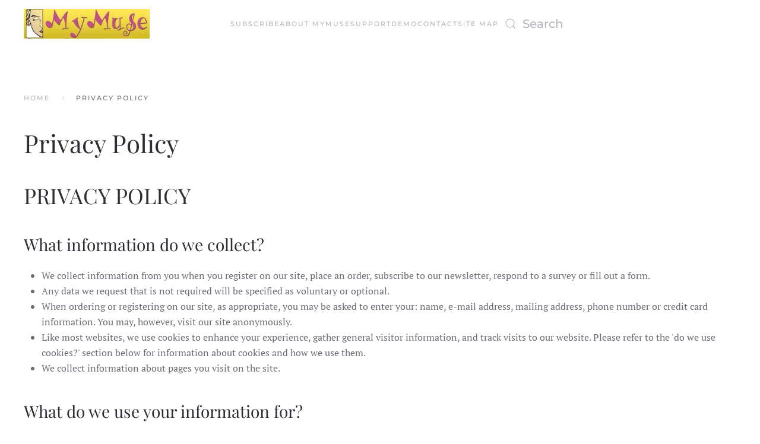

--- FILE ---
content_type: text/html; charset=utf-8
request_url: https://mymuse.ca/index.php/privacy-policy
body_size: 21263
content:
<!DOCTYPE html>
<html lang="en-gb" dir="ltr">
    <head>
        <meta name="viewport" content="width=device-width, initial-scale=1">
        <link rel="icon" href="/images/favicon.ico" sizes="any">
                <link rel="apple-touch-icon" href="/images/icon-48-mymuse.png">
        <meta charset="utf-8">
	<meta name="author" content="Gordon Fisch">
	<meta name="description" content="MyMuse: Sell your songs from your own site. Get ALL the money. An Extension for Joomla and musicians.">
	<title>Privacy Policy</title>
	<link href="https://mymuse.ca/index.php/component/search/?id=87&amp;Itemid=79&amp;format=opensearch" rel="search" title="Search MyMuse" type="application/opensearchdescription+xml">
	<link href="/favicon.ico" rel="icon" type="image/vnd.microsoft.icon">
<link href="/media/vendor/joomla-custom-elements/css/joomla-alert.min.css?0.4.1" rel="stylesheet">
	<link href="/media/system/css/joomla-fontawesome.min.css?4.5.31" rel="preload" as="style" onload="this.onload=null;this.rel='stylesheet'">
	<link href="/templates/yootheme/css/theme.12.css?1749905941" rel="stylesheet">
	<link href="/templates/yootheme/css/theme.update.css?4.5.31" rel="stylesheet">
<script type="application/json" class="joomla-script-options new">{"joomla.jtext":{"ERROR":"Error","MESSAGE":"Message","NOTICE":"Notice","WARNING":"Warning","JCLOSE":"Close","JOK":"OK","JOPEN":"Open"},"system.paths":{"root":"","rootFull":"https:\/\/mymuse.ca\/","base":"","baseFull":"https:\/\/mymuse.ca\/"},"csrf.token":"0633940dcb30827355bf38a6f7d65e61"}</script>
	<script src="/media/system/js/core.min.js?a3d8f8"></script>
	<script src="/media/system/js/messages.min.js?9a4811" type="module"></script>
	<script src="/templates/yootheme/packages/theme-analytics/app/analytics.min.js?4.5.31" defer></script>
	<script src="/templates/yootheme/vendor/assets/uikit/dist/js/uikit.min.js?4.5.31"></script>
	<script src="/templates/yootheme/vendor/assets/uikit/dist/js/uikit-icons-fuse.min.js?4.5.31"></script>
	<script src="/templates/yootheme/js/theme.js?4.5.31"></script>
	<script type="application/ld+json">{"@context":"https://schema.org","@graph":[{"@type":"Organization","@id":"https://mymuse.ca/#/schema/Organization/base","name":"MyMuse","url":"https://mymuse.ca/"},{"@type":"WebSite","@id":"https://mymuse.ca/#/schema/WebSite/base","url":"https://mymuse.ca/","name":"MyMuse","publisher":{"@id":"https://mymuse.ca/#/schema/Organization/base"},"potentialAction":{"@type":"SearchAction","target":"https://mymuse.ca/index.php/component/finder/search?q={search_term_string}&amp;Itemid=214","query-input":"required name=search_term_string"}},{"@type":"WebPage","@id":"https://mymuse.ca/#/schema/WebPage/base","url":"https://mymuse.ca/index.php/privacy-policy","name":"Privacy Policy","description":"MyMuse: Sell your songs from your own site. Get ALL the money. An Extension for Joomla and musicians.","isPartOf":{"@id":"https://mymuse.ca/#/schema/WebSite/base"},"about":{"@id":"https://mymuse.ca/#/schema/Organization/base"},"inLanguage":"en-GB"},{"@type":"Article","@id":"https://mymuse.ca/#/schema/com_content/article/87","name":"Privacy Policy","headline":"Privacy Policy","inLanguage":"en-GB","interactionStatistic":{"@type":"InteractionCounter","userInteractionCount":10882},"isPartOf":{"@id":"https://mymuse.ca/#/schema/WebPage/base"}}]}</script>
	<script>window.yootheme ||= {}; var $theme = yootheme.theme = {"google_analytics":"G-R3FBHTVEZF","google_analytics_anonymize":"","i18n":{"close":{"label":"Close"},"totop":{"label":"Back to top"},"marker":{"label":"Open"},"navbarToggleIcon":{"label":"Open Menu"},"paginationPrevious":{"label":"Previous page"},"paginationNext":{"label":"Next Page"},"searchIcon":{"toggle":"Open Search","submit":"Submit Search"},"slider":{"next":"Next slide","previous":"Previous slide","slideX":"Slide %s","slideLabel":"%s of %s"},"slideshow":{"next":"Next slide","previous":"Previous slide","slideX":"Slide %s","slideLabel":"%s of %s"},"lightboxPanel":{"next":"Next slide","previous":"Previous slide","slideLabel":"%s of %s","close":"Close"}}};</script>
	<script type="application/ld+json">{"@context":"https://schema.org","@type":"BreadcrumbList","itemListElement":[{"@type":"ListItem","position":1,"item":{"@type":"WebPage","@id":"index.php?Itemid=214","name":"Home"}},{"@type":"ListItem","position":2,"item":{"name":"Privacy Policy"}}],"@id":"https://mymuse.ca/#/schema/BreadcrumbList/0"}</script>
	<script>async src="https://www.googletagmanager.com/gtag/js?id=G-R3FBHTVEZF"

window.dataLayer = window.dataLayer || [];
  function gtag(){dataLayer.push(arguments);}
  gtag('js', new Date());

  gtag('config', 'G-R3FBHTVEZF');</script>

    </head>
    <body class="">

        <div class="uk-hidden-visually uk-notification uk-notification-top-left uk-width-auto">
            <div class="uk-notification-message">
                <a href="#tm-main" class="uk-link-reset">Skip to main content</a>
            </div>
        </div>

        
        
        <div class="tm-page">

                        


<header class="tm-header-mobile uk-hidden@m">


    
        <div class="uk-navbar-container">

            <div class="uk-container uk-container-expand">
                <nav class="uk-navbar" uk-navbar="{&quot;align&quot;:&quot;left&quot;,&quot;container&quot;:&quot;.tm-header-mobile&quot;,&quot;boundary&quot;:&quot;.tm-header-mobile .uk-navbar-container&quot;}">

                                        <div class="uk-navbar-left ">

                        
                                                    <a uk-toggle href="#tm-dialog-mobile" class="uk-navbar-toggle">

        
        <div uk-navbar-toggle-icon></div>

        
    </a>
                        
                        
                    </div>
                    
                                        <div class="uk-navbar-center">

                                                    <a href="https://mymuse.ca/index.php" aria-label="Back to home" class="uk-logo uk-navbar-item">
    <picture>
<source type="image/webp" srcset="/templates/yootheme/cache/66/header-small-6669b8ee.webp 212w" sizes="(min-width: 212px) 212px">
<img alt loading="eager" src="/templates/yootheme/cache/71/header-small-718bb9cf.jpeg" width="212" height="50">
</picture></a>
                        
                        
                    </div>
                    
                    
                </nav>
            </div>

        </div>

    



        <div id="tm-dialog-mobile" uk-offcanvas="container: true; overlay: true" mode="slide">
        <div class="uk-offcanvas-bar uk-flex uk-flex-column">

                        <button class="uk-offcanvas-close uk-close-large" type="button" uk-close uk-toggle="cls: uk-close-large; mode: media; media: @s"></button>
            
                        <div class="uk-margin-auto-bottom">
                
<div class="uk-panel" id="module-menu-dialog-mobile">

    
    
<ul class="uk-nav uk-nav-default">
    
	<li class="item-277 uk-parent"><a href="/index.php/subscribe/subscribe">Subscribe</a>
	<ul class="uk-nav-sub">

		<li class="item-1838"><a href="/index.php/subscribe/new-subscriber-plan">New Subscriber Plan!</a></li>
		<li class="item-1797"><a href="/index.php/subscribe/subscribe">Subscribe</a></li>
		<li class="item-1868"><a href="/index.php?Itemid=1868">Language Packs</a></li></ul></li>
	<li class="item-273 uk-parent"><a href="/index.php/about-mymuse">About MyMuse</a>
	<ul class="uk-nav-sub">

		<li class="item-566"><a href="/index.php/about-mymuse/featured-sites">Featured Sites Using MyMuse</a></li>
		<li class="item-251"><a href="/index.php/about-mymuse/the-news">The News</a></li>
		<li class="item-430"><a href="/index.php/about-mymuse/newlsetters">Newlsetters</a></li></ul></li>
	<li class="item-399 uk-parent"><a href="/index.php/support">Support</a>
	<ul class="uk-nav-sub">

		<li class="item-254 uk-parent"><a href="/index.php/support/documentation">Documentation</a>
		<ul>

			<li class="item-2837"><a href="/index.php/support/documentation/manual-5">Manual 5</a></li>
			<li class="item-1407"><a href="/index.php/support/documentation/manual-4-x">Manual 4.x</a></li>
			<li class="item-1418"><a href="/index.php/support/documentation/help-files-4-x">Help Files 4.x</a></li></ul></li></ul></li>
	<li class="item-256"><a href="/index.php/demo">Demo</a></li>
	<li class="item-257"><a href="/index.php/contact">Contact</a></li>
	<li class="item-1080"><a href="/index.php/sitemapxml?view=html&amp;id=1">Site Map</a></li></ul>

</div>

            </div>
            
            
        </div>
    </div>
    
    
    

</header>




<header class="tm-header uk-visible@m">



    
        <div class="uk-navbar-container">

            <div class="uk-container uk-container-large">
                <nav class="uk-navbar" uk-navbar="{&quot;align&quot;:&quot;left&quot;,&quot;container&quot;:&quot;.tm-header&quot;,&quot;boundary&quot;:&quot;.tm-header .uk-navbar-container&quot;}">

                                        <div class="uk-navbar-left ">

                                                    <a href="https://mymuse.ca/index.php" aria-label="Back to home" class="uk-logo uk-navbar-item">
    <picture>
<source type="image/webp" srcset="/templates/yootheme/cache/66/header-small-6669b8ee.webp 212w" sizes="(min-width: 212px) 212px">
<img alt loading="eager" src="/templates/yootheme/cache/71/header-small-718bb9cf.jpeg" width="212" height="50">
</picture></a>
                        
                        
                        
                    </div>
                    
                    
                                        <div class="uk-navbar-right">

                                                    
<ul class="uk-navbar-nav">
    
	<li class="item-277 uk-parent"><a href="/index.php/subscribe/subscribe">Subscribe</a>
	<div class="uk-drop uk-navbar-dropdown"><div><ul class="uk-nav uk-navbar-dropdown-nav">

		<li class="item-1838"><a href="/index.php/subscribe/new-subscriber-plan">New Subscriber Plan!</a></li>
		<li class="item-1797"><a href="/index.php/subscribe/subscribe">Subscribe</a></li>
		<li class="item-1868"><a href="/index.php?Itemid=1868">Language Packs</a></li></ul></div></div></li>
	<li class="item-273 uk-parent"><a href="/index.php/about-mymuse">About MyMuse</a>
	<div class="uk-drop uk-navbar-dropdown"><div><ul class="uk-nav uk-navbar-dropdown-nav">

		<li class="item-566"><a href="/index.php/about-mymuse/featured-sites">Featured Sites Using MyMuse</a></li>
		<li class="item-251"><a href="/index.php/about-mymuse/the-news">The News</a></li>
		<li class="item-430"><a href="/index.php/about-mymuse/newlsetters">Newlsetters</a></li></ul></div></div></li>
	<li class="item-399 uk-parent"><a href="/index.php/support">Support</a>
	<div class="uk-drop uk-navbar-dropdown"><div><ul class="uk-nav uk-navbar-dropdown-nav">

		<li class="item-254 uk-parent"><a href="/index.php/support/documentation">Documentation</a>
		<ul class="uk-nav-sub">

			<li class="item-2837"><a href="/index.php/support/documentation/manual-5">Manual 5</a></li>
			<li class="item-1407"><a href="/index.php/support/documentation/manual-4-x">Manual 4.x</a></li>
			<li class="item-1418"><a href="/index.php/support/documentation/help-files-4-x">Help Files 4.x</a></li></ul></li></ul></div></div></li>
	<li class="item-256"><a href="/index.php/demo">Demo</a></li>
	<li class="item-257"><a href="/index.php/contact">Contact</a></li>
	<li class="item-1080"><a href="/index.php/sitemapxml?view=html&amp;id=1">Site Map</a></li></ul>

                        
                                                    
<div class="uk-navbar-item" id="module-tm-3">

    
    

    <form id="search-tm-3" action="/index.php/privacy-policy" method="post" role="search" class="uk-search uk-search-navbar"><span uk-search-icon></span><input name="searchword" placeholder="Search" minlength="3" aria-label="Search" type="search" class="uk-search-input"><input type="hidden" name="task" value="search"><input type="hidden" name="option" value="com_search"><input type="hidden" name="Itemid" value="79"></form>
    

</div>

                        
                    </div>
                    
                </nav>
            </div>

        </div>

    







</header>

            
            

            <main id="tm-main"  class="tm-main uk-section uk-section-default" uk-height-viewport="expand: true">

                                <div class="uk-container">

                    
                                                            

<nav class="uk-margin-medium-bottom" aria-label="Breadcrumb">
    <ul class="uk-breadcrumb">
    
            <li>            <a href="/index.php"><span>Home</span></a>
            </li>    
            <li>            <span aria-current="page">Privacy Policy</span>            </li>    
    </ul>
</nav>
                            
                
                <div id="system-message-container" aria-live="polite"></div>

                
<article id="article-87" class="uk-article" data-permalink="https://mymuse.ca/index.php/privacy-policy" typeof="Article" vocab="https://schema.org/">

    <meta property="name" content="Privacy Policy">
    <meta property="author" typeof="Person" content="Gordon Fisch">
    <meta property="dateModified" content="2014-10-24T15:53:29+00:00">
    <meta property="datePublished" content="2011-02-10T00:23:45+00:00">
    <meta class="uk-margin-remove-adjacent" property="articleSection" content="Uncategorised">

    
        <h1 class="uk-article-title">Privacy Policy</h1>
    
    
    
     
    <div class="uk-margin-medium" property="text">
<h2>PRIVACY POLICY</h2>
<h3>What   information do we collect?</h3>
<ul type="disc">
<li>We collect information from you when you register on our site,  place an order, subscribe to our newsletter, respond to a survey or  fill out a form. </li>
<li>Any data we request that is not required will be specified as voluntary or optional.</li>
<li>When ordering or   registering on our site, as appropriate,  you may be asked to enter your: name,   e-mail       address, mailing  address, phone number or credit card information. You       may,  however, visit our site anonymously.</li>
<li>Like most websites, we   use       cookies to enhance your  experience, gather general visitor   information,       and track visits  to our website. Please refer to the 'do we use   cookies?'        section below for information about cookies and how we use them.</li>
<li>We collect information about pages you visit on the site.</li>
</ul>
<h3>What do we use your information for?</h3>
<ul type="disc">
<li>Any of the information we collect from you may be used in one of the following ways: </li>
<li>To personalize your experience (your information helps   us to       better respond to your individual needs)</li>
<li>To improve our website (we continually strive to improve our  website offerings based on the information and feedback we receive from  you)</li>
<li>To improve customer service (your information helps us to more  effectively respond to your customer service requests and support  needs)</li>
<li>To process transactions</li>
<li>Your information, whether       public or private, will not be  sold, exchanged, transferred, or   given to       any other company for  any reason whatsoever, without your consent,   other       than for the  express purpose of delivering the purchased product or       service  requested by the customer. </li>
<li>To send periodic emails</li>
<li>The email address you   provide       for order processing,  may be used to send you information and   updates       pertaining to  your order or request, in addition to receiving   occasional        company news, updates, promotions, related product or service    information,       etc. </li>
<li>To administer a contest,   promotion,       survey or other site feature.</li>
</ul>
<p style="padding: 0px 50px;">Note: If at any time you   would like  to unsubscribe from  receiving future emails, we include detailed  unsubscribe instructions at   the  bottom of each email.</p>
<h3>How do   we protect your information?</h3>
<ul type="disc">
<li>We implement a variety of       security measures to maintain  the safety of your personal   information when       you submit a  request, place an order or access your personal   information. </li>
<li>These security measures       include: password protected  directories and databases to safeguard   your       information or SSL  (Secure Sockets Layered) technology to ensure   that your        information is fully encrypted and sent across the Internet   securely. </li>
<li>We offer the use of a   secure       server. All supplied  sensitive/credit information is transmitted   via       Secure Socket  Layer (SSL) technology and then encrypted into our   Payment        gateway providers database only to be accessible by those   authorized  with       special access rights to such systems, and are required to  keep the       information confidential.</li>
<li>After a transaction, your       private information (credit  cards, social security numbers,   financials,       etc.) will not be  stored on our servers.</li>
</ul>
<h3>Do we use cookies?</h3>
<p style="padding-left: 40px;">Yes (Cookies are small   files that a  site or its service  provider transfers to your computers hard drive  through your Web browser   (if  you allow) that enables the sites or  service providers systems to   recognize  your browser and capture and  remember certain information.</p>
<h3>Do we   disclose any information to outside  parties?</h3>
<p style="padding-left: 40px;">We do not sell, trade, or otherwise  transfer to outside parties your personally identifiable information  without your consent. This does not include trusted third parties who  assist us in operating our website, conducting our business, or  servicing you, so long as those parties agree to keep this information  confidential, use it only for the purpose of our site, and delete it  upon our request. We may also release your information when we believe  release is appropriate to comply with the law, enforce our site  policies, or protect ours or others' rights, property, or safety.  However, non-personally identifiable visitor information may be provided  to other parties for marketing, advertising, or other uses.</p>
<h3>Online   Privacy Policy Only</h3>
<p style="padding-left: 40px;">This online privacy   policy applies  only to information  collected through our website and not to  information collected offline.</p>
<h3>Your   Consent</h3>
<p style="padding-left: 40px;">By using our site, you   consent to our privacy policy.</p>
<h3>Changes   to our Privacy Policy</h3>
<p style="padding-left: 40px;">If we decide to change   our privacy  policy, we will post  those changes on this page, and/or update the  Privacy Policy   modification date  below. Policy changes will apply  only to information collected after the   date  of the change.</p>
<p style="padding-left: 40px;">This policy was last   modified on 4/19/2010</p>
<h3>Contacting   Us</h3>
<p style="padding-left: 40px;">If there are any   questions regarding this privacy policy  you may <a href="/index.php/component/contact/contact/1-name-mymuse-for-joomla?catid=12:contacts&amp;Itemid=214">contact us</a> using the information below.</p>
<p style="padding-left: 40px;">Arboreta Internet Services<br /> 5380 King Edward<br /> Montreal, Quebec, <br /> Canada, H4V 2K1</p>
<h3>Privacy Policy Customer Pledge</h3>
<p style="padding-left: 40px;">We pledge to you, our   customer,  that we have made a  dedicated effort to bring our privacy policy in  line with all privacy laws and initiatives.</p>
<ul type="disc">
</ul> </div>

    
    
        <ul class="uk-list">

        
        
                    <li>Hits: 10882</li>
        
    </ul>
    
    
        
<nav aria-label="Pagination" class="uk-margin-medium">
    <ul class="uk-pagination uk-margin-remove-bottom uk-flex-between">
            <li>            <a href="/index.php/privacy-policy?view=article&amp;id=188:a-propos-de-mymuse-2-5&amp;catid=59"><span uk-pagination-previous></span> Prev</a>
        </li>    
            <li>        <a href="/index.php/demo">Next <span uk-pagination-next></span></a>
        </li>    
    </ul>
</nav>    
    
</article>


                
                        
                </div>
                
            </main>

            

                        <footer>
                <!-- Builder #footer -->
<div class="uk-section-default uk-section">
    
        
        
        
            
                                <div class="uk-container">                
                    <div class="uk-grid tm-grid-expand uk-child-width-1-1 uk-grid-margin">
<div class="uk-width-1-1">
    
        
            
            
            
                
                    
                
            
        
    
</div></div>
                                </div>                
            
        
    
</div>            </footer>
            
        </div>

        
        

    </body>
</html>
